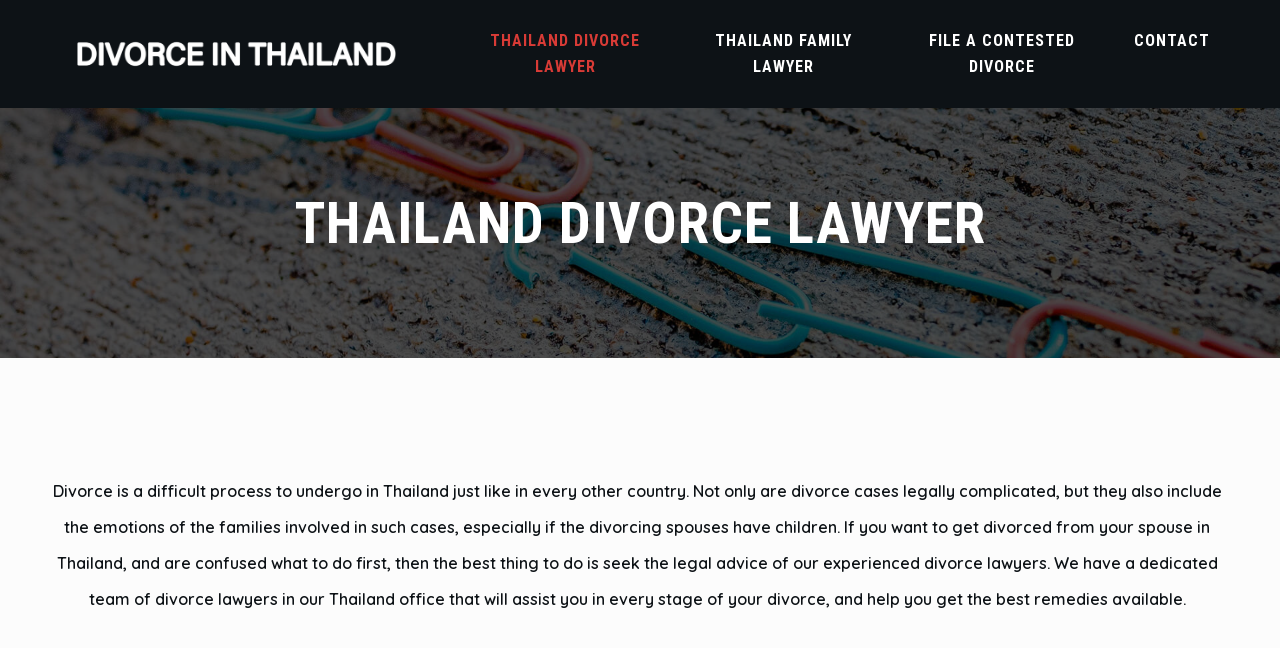

--- FILE ---
content_type: text/html; charset=UTF-8
request_url: https://divorceinthailand.com/thailand-divorce-lawyer/
body_size: 15440
content:
<!DOCTYPE html>
<html class="no-js no-svg " lang="en-US" itemscope itemtype="http://schema.org/WebPage">
<head>
	<meta charset="UTF-8">
	<meta name="viewport" content="width=device-width, initial-scale=1, maximum-scale=1, user-scalable=no">
	<meta name='robots' content='index, follow, max-image-preview:large, max-snippet:-1, max-video-preview:-1' />

	<!-- This site is optimized with the Yoast SEO plugin v23.7 - https://yoast.com/wordpress/plugins/seo/ -->
	<title>Thailand Divorce Lawyer - Divorce in Thailand</title>
	<link rel="canonical" href="https://divorceinthailand.com/thailand-divorce-lawyer/" />
	<meta property="og:locale" content="en_US" />
	<meta property="og:type" content="article" />
	<meta property="og:title" content="Thailand Divorce Lawyer - Divorce in Thailand" />
	<meta property="og:url" content="https://divorceinthailand.com/thailand-divorce-lawyer/" />
	<meta property="og:site_name" content="Divorce in Thailand" />
	<meta property="article:modified_time" content="2021-10-20T13:40:15+00:00" />
	<meta name="twitter:card" content="summary_large_image" />
	<meta name="twitter:label1" content="Est. reading time" />
	<meta name="twitter:data1" content="5 minutes" />
	<script type="application/ld+json" class="yoast-schema-graph">{"@context":"https://schema.org","@graph":[{"@type":"WebPage","@id":"https://divorceinthailand.com/thailand-divorce-lawyer/","url":"https://divorceinthailand.com/thailand-divorce-lawyer/","name":"Thailand Divorce Lawyer - Divorce in Thailand","isPartOf":{"@id":"https://divorceinthailand.com/#website"},"datePublished":"2021-01-19T17:38:53+00:00","dateModified":"2021-10-20T13:40:15+00:00","breadcrumb":{"@id":"https://divorceinthailand.com/thailand-divorce-lawyer/#breadcrumb"},"inLanguage":"en-US","potentialAction":[{"@type":"ReadAction","target":["https://divorceinthailand.com/thailand-divorce-lawyer/"]}]},{"@type":"BreadcrumbList","@id":"https://divorceinthailand.com/thailand-divorce-lawyer/#breadcrumb","itemListElement":[{"@type":"ListItem","position":1,"name":"Home","item":"https://divorceinthailand.com/"},{"@type":"ListItem","position":2,"name":"Thailand Divorce Lawyer"}]},{"@type":"WebSite","@id":"https://divorceinthailand.com/#website","url":"https://divorceinthailand.com/","name":"Divorce in Thailand","description":"","publisher":{"@id":"https://divorceinthailand.com/#organization"},"potentialAction":[{"@type":"SearchAction","target":{"@type":"EntryPoint","urlTemplate":"https://divorceinthailand.com/?s={search_term_string}"},"query-input":{"@type":"PropertyValueSpecification","valueRequired":true,"valueName":"search_term_string"}}],"inLanguage":"en-US"},{"@type":"Organization","@id":"https://divorceinthailand.com/#organization","name":"Divorce in Thailand","url":"https://divorceinthailand.com/","logo":{"@type":"ImageObject","inLanguage":"en-US","@id":"https://divorceinthailand.com/#/schema/logo/image/","url":"https://divorceinthailand.com/wp-content/uploads/2021/09/temp-logo.png","contentUrl":"https://divorceinthailand.com/wp-content/uploads/2021/09/temp-logo.png","width":1684,"height":240,"caption":"Divorce in Thailand"},"image":{"@id":"https://divorceinthailand.com/#/schema/logo/image/"}}]}</script>
	<!-- / Yoast SEO plugin. -->


<link rel='dns-prefetch' href='//fonts.googleapis.com' />
<link rel="alternate" type="application/rss+xml" title="Divorce in Thailand &raquo; Feed" href="https://divorceinthailand.com/feed/" />
<link rel="alternate" type="application/rss+xml" title="Divorce in Thailand &raquo; Comments Feed" href="https://divorceinthailand.com/comments/feed/" />
<link rel="alternate" title="oEmbed (JSON)" type="application/json+oembed" href="https://divorceinthailand.com/wp-json/oembed/1.0/embed?url=https%3A%2F%2Fdivorceinthailand.com%2Fthailand-divorce-lawyer%2F" />
<link rel="alternate" title="oEmbed (XML)" type="text/xml+oembed" href="https://divorceinthailand.com/wp-json/oembed/1.0/embed?url=https%3A%2F%2Fdivorceinthailand.com%2Fthailand-divorce-lawyer%2F&#038;format=xml" />
<style id='wp-img-auto-sizes-contain-inline-css' type='text/css'>
img:is([sizes=auto i],[sizes^="auto," i]){contain-intrinsic-size:3000px 1500px}
/*# sourceURL=wp-img-auto-sizes-contain-inline-css */
</style>
<link rel='stylesheet' id='cosmoswp-google-fonts-css' href='//fonts.googleapis.com/css?family=Quicksand%3A600%7CRoboto+Condensed%3Aregular%2C700%7COpen+Sans%3A300%2C700%2Cregular%7CLora%3A400%7CPrata%3Aregular%7CMontserrat%3A600&#038;ver=6.9' type='text/css' media='all' />
<style id='wp-emoji-styles-inline-css' type='text/css'>

	img.wp-smiley, img.emoji {
		display: inline !important;
		border: none !important;
		box-shadow: none !important;
		height: 1em !important;
		width: 1em !important;
		margin: 0 0.07em !important;
		vertical-align: -0.1em !important;
		background: none !important;
		padding: 0 !important;
	}
/*# sourceURL=wp-emoji-styles-inline-css */
</style>
<style id='wp-block-library-inline-css' type='text/css'>
:root{--wp-block-synced-color:#7a00df;--wp-block-synced-color--rgb:122,0,223;--wp-bound-block-color:var(--wp-block-synced-color);--wp-editor-canvas-background:#ddd;--wp-admin-theme-color:#007cba;--wp-admin-theme-color--rgb:0,124,186;--wp-admin-theme-color-darker-10:#006ba1;--wp-admin-theme-color-darker-10--rgb:0,107,160.5;--wp-admin-theme-color-darker-20:#005a87;--wp-admin-theme-color-darker-20--rgb:0,90,135;--wp-admin-border-width-focus:2px}@media (min-resolution:192dpi){:root{--wp-admin-border-width-focus:1.5px}}.wp-element-button{cursor:pointer}:root .has-very-light-gray-background-color{background-color:#eee}:root .has-very-dark-gray-background-color{background-color:#313131}:root .has-very-light-gray-color{color:#eee}:root .has-very-dark-gray-color{color:#313131}:root .has-vivid-green-cyan-to-vivid-cyan-blue-gradient-background{background:linear-gradient(135deg,#00d084,#0693e3)}:root .has-purple-crush-gradient-background{background:linear-gradient(135deg,#34e2e4,#4721fb 50%,#ab1dfe)}:root .has-hazy-dawn-gradient-background{background:linear-gradient(135deg,#faaca8,#dad0ec)}:root .has-subdued-olive-gradient-background{background:linear-gradient(135deg,#fafae1,#67a671)}:root .has-atomic-cream-gradient-background{background:linear-gradient(135deg,#fdd79a,#004a59)}:root .has-nightshade-gradient-background{background:linear-gradient(135deg,#330968,#31cdcf)}:root .has-midnight-gradient-background{background:linear-gradient(135deg,#020381,#2874fc)}:root{--wp--preset--font-size--normal:16px;--wp--preset--font-size--huge:42px}.has-regular-font-size{font-size:1em}.has-larger-font-size{font-size:2.625em}.has-normal-font-size{font-size:var(--wp--preset--font-size--normal)}.has-huge-font-size{font-size:var(--wp--preset--font-size--huge)}.has-text-align-center{text-align:center}.has-text-align-left{text-align:left}.has-text-align-right{text-align:right}.has-fit-text{white-space:nowrap!important}#end-resizable-editor-section{display:none}.aligncenter{clear:both}.items-justified-left{justify-content:flex-start}.items-justified-center{justify-content:center}.items-justified-right{justify-content:flex-end}.items-justified-space-between{justify-content:space-between}.screen-reader-text{border:0;clip-path:inset(50%);height:1px;margin:-1px;overflow:hidden;padding:0;position:absolute;width:1px;word-wrap:normal!important}.screen-reader-text:focus{background-color:#ddd;clip-path:none;color:#444;display:block;font-size:1em;height:auto;left:5px;line-height:normal;padding:15px 23px 14px;text-decoration:none;top:5px;width:auto;z-index:100000}html :where(.has-border-color){border-style:solid}html :where([style*=border-top-color]){border-top-style:solid}html :where([style*=border-right-color]){border-right-style:solid}html :where([style*=border-bottom-color]){border-bottom-style:solid}html :where([style*=border-left-color]){border-left-style:solid}html :where([style*=border-width]){border-style:solid}html :where([style*=border-top-width]){border-top-style:solid}html :where([style*=border-right-width]){border-right-style:solid}html :where([style*=border-bottom-width]){border-bottom-style:solid}html :where([style*=border-left-width]){border-left-style:solid}html :where(img[class*=wp-image-]){height:auto;max-width:100%}:where(figure){margin:0 0 1em}html :where(.is-position-sticky){--wp-admin--admin-bar--position-offset:var(--wp-admin--admin-bar--height,0px)}@media screen and (max-width:600px){html :where(.is-position-sticky){--wp-admin--admin-bar--position-offset:0px}}

/*# sourceURL=wp-block-library-inline-css */
</style><style id='wp-block-button-inline-css' type='text/css'>
.wp-block-button__link{align-content:center;box-sizing:border-box;cursor:pointer;display:inline-block;height:100%;text-align:center;word-break:break-word}.wp-block-button__link.aligncenter{text-align:center}.wp-block-button__link.alignright{text-align:right}:where(.wp-block-button__link){border-radius:9999px;box-shadow:none;padding:calc(.667em + 2px) calc(1.333em + 2px);text-decoration:none}.wp-block-button[style*=text-decoration] .wp-block-button__link{text-decoration:inherit}.wp-block-buttons>.wp-block-button.has-custom-width{max-width:none}.wp-block-buttons>.wp-block-button.has-custom-width .wp-block-button__link{width:100%}.wp-block-buttons>.wp-block-button.has-custom-font-size .wp-block-button__link{font-size:inherit}.wp-block-buttons>.wp-block-button.wp-block-button__width-25{width:calc(25% - var(--wp--style--block-gap, .5em)*.75)}.wp-block-buttons>.wp-block-button.wp-block-button__width-50{width:calc(50% - var(--wp--style--block-gap, .5em)*.5)}.wp-block-buttons>.wp-block-button.wp-block-button__width-75{width:calc(75% - var(--wp--style--block-gap, .5em)*.25)}.wp-block-buttons>.wp-block-button.wp-block-button__width-100{flex-basis:100%;width:100%}.wp-block-buttons.is-vertical>.wp-block-button.wp-block-button__width-25{width:25%}.wp-block-buttons.is-vertical>.wp-block-button.wp-block-button__width-50{width:50%}.wp-block-buttons.is-vertical>.wp-block-button.wp-block-button__width-75{width:75%}.wp-block-button.is-style-squared,.wp-block-button__link.wp-block-button.is-style-squared{border-radius:0}.wp-block-button.no-border-radius,.wp-block-button__link.no-border-radius{border-radius:0!important}:root :where(.wp-block-button .wp-block-button__link.is-style-outline),:root :where(.wp-block-button.is-style-outline>.wp-block-button__link){border:2px solid;padding:.667em 1.333em}:root :where(.wp-block-button .wp-block-button__link.is-style-outline:not(.has-text-color)),:root :where(.wp-block-button.is-style-outline>.wp-block-button__link:not(.has-text-color)){color:currentColor}:root :where(.wp-block-button .wp-block-button__link.is-style-outline:not(.has-background)),:root :where(.wp-block-button.is-style-outline>.wp-block-button__link:not(.has-background)){background-color:initial;background-image:none}
/*# sourceURL=https://divorceinthailand.com/wp-includes/blocks/button/style.min.css */
</style>
<style id='wp-block-heading-inline-css' type='text/css'>
h1:where(.wp-block-heading).has-background,h2:where(.wp-block-heading).has-background,h3:where(.wp-block-heading).has-background,h4:where(.wp-block-heading).has-background,h5:where(.wp-block-heading).has-background,h6:where(.wp-block-heading).has-background{padding:1.25em 2.375em}h1.has-text-align-left[style*=writing-mode]:where([style*=vertical-lr]),h1.has-text-align-right[style*=writing-mode]:where([style*=vertical-rl]),h2.has-text-align-left[style*=writing-mode]:where([style*=vertical-lr]),h2.has-text-align-right[style*=writing-mode]:where([style*=vertical-rl]),h3.has-text-align-left[style*=writing-mode]:where([style*=vertical-lr]),h3.has-text-align-right[style*=writing-mode]:where([style*=vertical-rl]),h4.has-text-align-left[style*=writing-mode]:where([style*=vertical-lr]),h4.has-text-align-right[style*=writing-mode]:where([style*=vertical-rl]),h5.has-text-align-left[style*=writing-mode]:where([style*=vertical-lr]),h5.has-text-align-right[style*=writing-mode]:where([style*=vertical-rl]),h6.has-text-align-left[style*=writing-mode]:where([style*=vertical-lr]),h6.has-text-align-right[style*=writing-mode]:where([style*=vertical-rl]){rotate:180deg}
/*# sourceURL=https://divorceinthailand.com/wp-includes/blocks/heading/style.min.css */
</style>
<style id='wp-block-list-inline-css' type='text/css'>
ol,ul{box-sizing:border-box}:root :where(.wp-block-list.has-background){padding:1.25em 2.375em}
/*# sourceURL=https://divorceinthailand.com/wp-includes/blocks/list/style.min.css */
</style>
<style id='wp-block-buttons-inline-css' type='text/css'>
.wp-block-buttons{box-sizing:border-box}.wp-block-buttons.is-vertical{flex-direction:column}.wp-block-buttons.is-vertical>.wp-block-button:last-child{margin-bottom:0}.wp-block-buttons>.wp-block-button{display:inline-block;margin:0}.wp-block-buttons.is-content-justification-left{justify-content:flex-start}.wp-block-buttons.is-content-justification-left.is-vertical{align-items:flex-start}.wp-block-buttons.is-content-justification-center{justify-content:center}.wp-block-buttons.is-content-justification-center.is-vertical{align-items:center}.wp-block-buttons.is-content-justification-right{justify-content:flex-end}.wp-block-buttons.is-content-justification-right.is-vertical{align-items:flex-end}.wp-block-buttons.is-content-justification-space-between{justify-content:space-between}.wp-block-buttons.aligncenter{text-align:center}.wp-block-buttons:not(.is-content-justification-space-between,.is-content-justification-right,.is-content-justification-left,.is-content-justification-center) .wp-block-button.aligncenter{margin-left:auto;margin-right:auto;width:100%}.wp-block-buttons[style*=text-decoration] .wp-block-button,.wp-block-buttons[style*=text-decoration] .wp-block-button__link{text-decoration:inherit}.wp-block-buttons.has-custom-font-size .wp-block-button__link{font-size:inherit}.wp-block-buttons .wp-block-button__link{width:100%}.wp-block-button.aligncenter{text-align:center}
/*# sourceURL=https://divorceinthailand.com/wp-includes/blocks/buttons/style.min.css */
</style>
<style id='wp-block-columns-inline-css' type='text/css'>
.wp-block-columns{box-sizing:border-box;display:flex;flex-wrap:wrap!important}@media (min-width:782px){.wp-block-columns{flex-wrap:nowrap!important}}.wp-block-columns{align-items:normal!important}.wp-block-columns.are-vertically-aligned-top{align-items:flex-start}.wp-block-columns.are-vertically-aligned-center{align-items:center}.wp-block-columns.are-vertically-aligned-bottom{align-items:flex-end}@media (max-width:781px){.wp-block-columns:not(.is-not-stacked-on-mobile)>.wp-block-column{flex-basis:100%!important}}@media (min-width:782px){.wp-block-columns:not(.is-not-stacked-on-mobile)>.wp-block-column{flex-basis:0;flex-grow:1}.wp-block-columns:not(.is-not-stacked-on-mobile)>.wp-block-column[style*=flex-basis]{flex-grow:0}}.wp-block-columns.is-not-stacked-on-mobile{flex-wrap:nowrap!important}.wp-block-columns.is-not-stacked-on-mobile>.wp-block-column{flex-basis:0;flex-grow:1}.wp-block-columns.is-not-stacked-on-mobile>.wp-block-column[style*=flex-basis]{flex-grow:0}:where(.wp-block-columns){margin-bottom:1.75em}:where(.wp-block-columns.has-background){padding:1.25em 2.375em}.wp-block-column{flex-grow:1;min-width:0;overflow-wrap:break-word;word-break:break-word}.wp-block-column.is-vertically-aligned-top{align-self:flex-start}.wp-block-column.is-vertically-aligned-center{align-self:center}.wp-block-column.is-vertically-aligned-bottom{align-self:flex-end}.wp-block-column.is-vertically-aligned-stretch{align-self:stretch}.wp-block-column.is-vertically-aligned-bottom,.wp-block-column.is-vertically-aligned-center,.wp-block-column.is-vertically-aligned-top{width:100%}
/*# sourceURL=https://divorceinthailand.com/wp-includes/blocks/columns/style.min.css */
</style>
<style id='wp-block-paragraph-inline-css' type='text/css'>
.is-small-text{font-size:.875em}.is-regular-text{font-size:1em}.is-large-text{font-size:2.25em}.is-larger-text{font-size:3em}.has-drop-cap:not(:focus):first-letter{float:left;font-size:8.4em;font-style:normal;font-weight:100;line-height:.68;margin:.05em .1em 0 0;text-transform:uppercase}body.rtl .has-drop-cap:not(:focus):first-letter{float:none;margin-left:.1em}p.has-drop-cap.has-background{overflow:hidden}:root :where(p.has-background){padding:1.25em 2.375em}:where(p.has-text-color:not(.has-link-color)) a{color:inherit}p.has-text-align-left[style*="writing-mode:vertical-lr"],p.has-text-align-right[style*="writing-mode:vertical-rl"]{rotate:180deg}
/*# sourceURL=https://divorceinthailand.com/wp-includes/blocks/paragraph/style.min.css */
</style>
<style id='wp-block-spacer-inline-css' type='text/css'>
.wp-block-spacer{clear:both}
/*# sourceURL=https://divorceinthailand.com/wp-includes/blocks/spacer/style.min.css */
</style>
<style id='global-styles-inline-css' type='text/css'>
:root{--wp--preset--aspect-ratio--square: 1;--wp--preset--aspect-ratio--4-3: 4/3;--wp--preset--aspect-ratio--3-4: 3/4;--wp--preset--aspect-ratio--3-2: 3/2;--wp--preset--aspect-ratio--2-3: 2/3;--wp--preset--aspect-ratio--16-9: 16/9;--wp--preset--aspect-ratio--9-16: 9/16;--wp--preset--color--black: #000000;--wp--preset--color--cyan-bluish-gray: #abb8c3;--wp--preset--color--white: #ffffff;--wp--preset--color--pale-pink: #f78da7;--wp--preset--color--vivid-red: #cf2e2e;--wp--preset--color--luminous-vivid-orange: #ff6900;--wp--preset--color--luminous-vivid-amber: #fcb900;--wp--preset--color--light-green-cyan: #7bdcb5;--wp--preset--color--vivid-green-cyan: #00d084;--wp--preset--color--pale-cyan-blue: #8ed1fc;--wp--preset--color--vivid-cyan-blue: #0693e3;--wp--preset--color--vivid-purple: #9b51e0;--wp--preset--gradient--vivid-cyan-blue-to-vivid-purple: linear-gradient(135deg,rgb(6,147,227) 0%,rgb(155,81,224) 100%);--wp--preset--gradient--light-green-cyan-to-vivid-green-cyan: linear-gradient(135deg,rgb(122,220,180) 0%,rgb(0,208,130) 100%);--wp--preset--gradient--luminous-vivid-amber-to-luminous-vivid-orange: linear-gradient(135deg,rgb(252,185,0) 0%,rgb(255,105,0) 100%);--wp--preset--gradient--luminous-vivid-orange-to-vivid-red: linear-gradient(135deg,rgb(255,105,0) 0%,rgb(207,46,46) 100%);--wp--preset--gradient--very-light-gray-to-cyan-bluish-gray: linear-gradient(135deg,rgb(238,238,238) 0%,rgb(169,184,195) 100%);--wp--preset--gradient--cool-to-warm-spectrum: linear-gradient(135deg,rgb(74,234,220) 0%,rgb(151,120,209) 20%,rgb(207,42,186) 40%,rgb(238,44,130) 60%,rgb(251,105,98) 80%,rgb(254,248,76) 100%);--wp--preset--gradient--blush-light-purple: linear-gradient(135deg,rgb(255,206,236) 0%,rgb(152,150,240) 100%);--wp--preset--gradient--blush-bordeaux: linear-gradient(135deg,rgb(254,205,165) 0%,rgb(254,45,45) 50%,rgb(107,0,62) 100%);--wp--preset--gradient--luminous-dusk: linear-gradient(135deg,rgb(255,203,112) 0%,rgb(199,81,192) 50%,rgb(65,88,208) 100%);--wp--preset--gradient--pale-ocean: linear-gradient(135deg,rgb(255,245,203) 0%,rgb(182,227,212) 50%,rgb(51,167,181) 100%);--wp--preset--gradient--electric-grass: linear-gradient(135deg,rgb(202,248,128) 0%,rgb(113,206,126) 100%);--wp--preset--gradient--midnight: linear-gradient(135deg,rgb(2,3,129) 0%,rgb(40,116,252) 100%);--wp--preset--font-size--small: 16px;--wp--preset--font-size--medium: 20px;--wp--preset--font-size--large: 28px;--wp--preset--font-size--x-large: 42px;--wp--preset--font-size--normal: 24px;--wp--preset--font-size--huge: 32px;--wp--preset--spacing--20: 0.44rem;--wp--preset--spacing--30: 0.67rem;--wp--preset--spacing--40: 1rem;--wp--preset--spacing--50: 1.5rem;--wp--preset--spacing--60: 2.25rem;--wp--preset--spacing--70: 3.38rem;--wp--preset--spacing--80: 5.06rem;--wp--preset--shadow--natural: 6px 6px 9px rgba(0, 0, 0, 0.2);--wp--preset--shadow--deep: 12px 12px 50px rgba(0, 0, 0, 0.4);--wp--preset--shadow--sharp: 6px 6px 0px rgba(0, 0, 0, 0.2);--wp--preset--shadow--outlined: 6px 6px 0px -3px rgb(255, 255, 255), 6px 6px rgb(0, 0, 0);--wp--preset--shadow--crisp: 6px 6px 0px rgb(0, 0, 0);}:where(.is-layout-flex){gap: 0.5em;}:where(.is-layout-grid){gap: 0.5em;}body .is-layout-flex{display: flex;}.is-layout-flex{flex-wrap: wrap;align-items: center;}.is-layout-flex > :is(*, div){margin: 0;}body .is-layout-grid{display: grid;}.is-layout-grid > :is(*, div){margin: 0;}:where(.wp-block-columns.is-layout-flex){gap: 2em;}:where(.wp-block-columns.is-layout-grid){gap: 2em;}:where(.wp-block-post-template.is-layout-flex){gap: 1.25em;}:where(.wp-block-post-template.is-layout-grid){gap: 1.25em;}.has-black-color{color: var(--wp--preset--color--black) !important;}.has-cyan-bluish-gray-color{color: var(--wp--preset--color--cyan-bluish-gray) !important;}.has-white-color{color: var(--wp--preset--color--white) !important;}.has-pale-pink-color{color: var(--wp--preset--color--pale-pink) !important;}.has-vivid-red-color{color: var(--wp--preset--color--vivid-red) !important;}.has-luminous-vivid-orange-color{color: var(--wp--preset--color--luminous-vivid-orange) !important;}.has-luminous-vivid-amber-color{color: var(--wp--preset--color--luminous-vivid-amber) !important;}.has-light-green-cyan-color{color: var(--wp--preset--color--light-green-cyan) !important;}.has-vivid-green-cyan-color{color: var(--wp--preset--color--vivid-green-cyan) !important;}.has-pale-cyan-blue-color{color: var(--wp--preset--color--pale-cyan-blue) !important;}.has-vivid-cyan-blue-color{color: var(--wp--preset--color--vivid-cyan-blue) !important;}.has-vivid-purple-color{color: var(--wp--preset--color--vivid-purple) !important;}.has-black-background-color{background-color: var(--wp--preset--color--black) !important;}.has-cyan-bluish-gray-background-color{background-color: var(--wp--preset--color--cyan-bluish-gray) !important;}.has-white-background-color{background-color: var(--wp--preset--color--white) !important;}.has-pale-pink-background-color{background-color: var(--wp--preset--color--pale-pink) !important;}.has-vivid-red-background-color{background-color: var(--wp--preset--color--vivid-red) !important;}.has-luminous-vivid-orange-background-color{background-color: var(--wp--preset--color--luminous-vivid-orange) !important;}.has-luminous-vivid-amber-background-color{background-color: var(--wp--preset--color--luminous-vivid-amber) !important;}.has-light-green-cyan-background-color{background-color: var(--wp--preset--color--light-green-cyan) !important;}.has-vivid-green-cyan-background-color{background-color: var(--wp--preset--color--vivid-green-cyan) !important;}.has-pale-cyan-blue-background-color{background-color: var(--wp--preset--color--pale-cyan-blue) !important;}.has-vivid-cyan-blue-background-color{background-color: var(--wp--preset--color--vivid-cyan-blue) !important;}.has-vivid-purple-background-color{background-color: var(--wp--preset--color--vivid-purple) !important;}.has-black-border-color{border-color: var(--wp--preset--color--black) !important;}.has-cyan-bluish-gray-border-color{border-color: var(--wp--preset--color--cyan-bluish-gray) !important;}.has-white-border-color{border-color: var(--wp--preset--color--white) !important;}.has-pale-pink-border-color{border-color: var(--wp--preset--color--pale-pink) !important;}.has-vivid-red-border-color{border-color: var(--wp--preset--color--vivid-red) !important;}.has-luminous-vivid-orange-border-color{border-color: var(--wp--preset--color--luminous-vivid-orange) !important;}.has-luminous-vivid-amber-border-color{border-color: var(--wp--preset--color--luminous-vivid-amber) !important;}.has-light-green-cyan-border-color{border-color: var(--wp--preset--color--light-green-cyan) !important;}.has-vivid-green-cyan-border-color{border-color: var(--wp--preset--color--vivid-green-cyan) !important;}.has-pale-cyan-blue-border-color{border-color: var(--wp--preset--color--pale-cyan-blue) !important;}.has-vivid-cyan-blue-border-color{border-color: var(--wp--preset--color--vivid-cyan-blue) !important;}.has-vivid-purple-border-color{border-color: var(--wp--preset--color--vivid-purple) !important;}.has-vivid-cyan-blue-to-vivid-purple-gradient-background{background: var(--wp--preset--gradient--vivid-cyan-blue-to-vivid-purple) !important;}.has-light-green-cyan-to-vivid-green-cyan-gradient-background{background: var(--wp--preset--gradient--light-green-cyan-to-vivid-green-cyan) !important;}.has-luminous-vivid-amber-to-luminous-vivid-orange-gradient-background{background: var(--wp--preset--gradient--luminous-vivid-amber-to-luminous-vivid-orange) !important;}.has-luminous-vivid-orange-to-vivid-red-gradient-background{background: var(--wp--preset--gradient--luminous-vivid-orange-to-vivid-red) !important;}.has-very-light-gray-to-cyan-bluish-gray-gradient-background{background: var(--wp--preset--gradient--very-light-gray-to-cyan-bluish-gray) !important;}.has-cool-to-warm-spectrum-gradient-background{background: var(--wp--preset--gradient--cool-to-warm-spectrum) !important;}.has-blush-light-purple-gradient-background{background: var(--wp--preset--gradient--blush-light-purple) !important;}.has-blush-bordeaux-gradient-background{background: var(--wp--preset--gradient--blush-bordeaux) !important;}.has-luminous-dusk-gradient-background{background: var(--wp--preset--gradient--luminous-dusk) !important;}.has-pale-ocean-gradient-background{background: var(--wp--preset--gradient--pale-ocean) !important;}.has-electric-grass-gradient-background{background: var(--wp--preset--gradient--electric-grass) !important;}.has-midnight-gradient-background{background: var(--wp--preset--gradient--midnight) !important;}.has-small-font-size{font-size: var(--wp--preset--font-size--small) !important;}.has-medium-font-size{font-size: var(--wp--preset--font-size--medium) !important;}.has-large-font-size{font-size: var(--wp--preset--font-size--large) !important;}.has-x-large-font-size{font-size: var(--wp--preset--font-size--x-large) !important;}
:where(.wp-block-columns.is-layout-flex){gap: 2em;}:where(.wp-block-columns.is-layout-grid){gap: 2em;}
/*# sourceURL=global-styles-inline-css */
</style>
<style id='core-block-supports-inline-css' type='text/css'>
.wp-container-core-columns-is-layout-9d6595d7{flex-wrap:nowrap;}
/*# sourceURL=core-block-supports-inline-css */
</style>

<style id='classic-theme-styles-inline-css' type='text/css'>
/*! This file is auto-generated */
.wp-block-button__link{color:#fff;background-color:#32373c;border-radius:9999px;box-shadow:none;text-decoration:none;padding:calc(.667em + 2px) calc(1.333em + 2px);font-size:1.125em}.wp-block-file__button{background:#32373c;color:#fff;text-decoration:none}
/*# sourceURL=/wp-includes/css/classic-themes.min.css */
</style>
<link rel='stylesheet' id='fontawesome-css' href='https://divorceinthailand.com/wp-content/plugins/gutentor/assets/library/fontawesome/css/all.min.css?ver=5.12.0' type='text/css' media='all' />
<link rel='stylesheet' id='wpness-grid-css' href='https://divorceinthailand.com/wp-content/plugins/gutentor/assets/library/wpness-grid/wpness-grid.css?ver=1.0.0' type='text/css' media='all' />
<link rel='stylesheet' id='animate-css' href='https://divorceinthailand.com/wp-content/plugins/gutentor/assets/library/animatecss/animate.min.css?ver=3.7.2' type='text/css' media='all' />
<link rel='stylesheet' id='contact-form-7-css' href='https://divorceinthailand.com/wp-content/plugins/contact-form-7/includes/css/styles.css?ver=5.9.8' type='text/css' media='all' />
<link rel='stylesheet' id='wpa-css-css' href='https://divorceinthailand.com/wp-content/plugins/honeypot/includes/css/wpa.css?ver=2.2.03' type='text/css' media='all' />
<link rel='stylesheet' id='cosmoswp-style-css' href='https://divorceinthailand.com/wp-content/themes/cosmoswp/style.min.css?ver=1.3.8' type='text/css' media='all' />
<link rel='stylesheet' id='cosmoswp-dynamic-css' href='https://divorceinthailand.com/wp-content/uploads/cosmoswp/dynamic-style.css' type='text/css' media='all' />
<script type="text/javascript" src="https://divorceinthailand.com/wp-includes/js/jquery/jquery.min.js?ver=3.7.1" id="jquery-core-js"></script>
<script type="text/javascript" src="https://divorceinthailand.com/wp-includes/js/jquery/jquery-migrate.min.js?ver=3.4.1" id="jquery-migrate-js"></script>
<link rel="https://api.w.org/" href="https://divorceinthailand.com/wp-json/" /><link rel="alternate" title="JSON" type="application/json" href="https://divorceinthailand.com/wp-json/wp/v2/pages/99" /><link rel="EditURI" type="application/rsd+xml" title="RSD" href="https://divorceinthailand.com/xmlrpc.php?rsd" />
<meta name="generator" content="WordPress 6.9" />
<link rel='shortlink' href='https://divorceinthailand.com/?p=99' />
<style type="text/css">.recentcomments a{display:inline !important;padding:0 !important;margin:0 !important;}</style><!-- Gutentor Dynamic CSS -->
<style type="text/css" id='gutentor-dynamic-css'>
.section-gm3d595a6{background-image:url(https://divorceinthailand.com/wp-content/uploads/2021/01/anthony-tran-iRbHr8jpmGw-unsplash.jpg );background-size:cover;background-position:center;background-attachment:fixed}.section-gm0fbb8b1{background-image:url(https://divorceinthailand.com/wp-content/uploads/2021/01/ty-welch-XcbeJ4LXFIA-unsplash.jpg );background-size:cover;background-position:center;background-attachment:fixed}
</style>		<style type="text/css" id="wp-custom-css">
			h1, h2, h3, h4, h5, h6 {
    font-weight: 700;
    letter-spacing: 1px;
}

section.gutentor-container-cover > div, .cwp-main-header > div, .cwp-main-footer > div {
    max-width: 1500px !important;
}

section.gutentor-container-cover > div {
    padding: 100px 50px;
}

.cwp-main-header > div, .cwp-main-footer > div {
	padding-left: 50px;
	padding-right: 50px;
}

section.gutentor-container-cover.header-slider .grid-container {
    max-width: 100% !important;
    padding: 0 !important;
}

.entry-content h1, .entry-content h2, .entry-content h3, .entry-content h4, .entry-content h5, .entry-content h6 {
    margin-top: 0;
}

/* .goldbg {
    background: #F7F6C5;
} */

.coloredbg {
	background: #482525;
}

.coloredbg * {
	color: #fff;
}

.graybg {
    background: #f5f5f5;
}

.cwp-page.cwp-content-wrapper {
    padding-bottom: 0;
}

.coloredboxes .wp-block-column {
    background: #D83B36;
    padding: 30px 20px 20px;
}

.cosmoswp-btn, #cwp-main-wrap .comments-area .submit, #cwp-main-wrap form:not(.search-form) input[type="submit"]:not(.gutentor-button) {
    border-radius: 30px;
    padding: 12px 20px;
}

a.wp-block-button__link, input.wpcf7-submit {
    color: #fff;
    background: #D83B36 !important;
    border:none !important;
    font-family: Roboto Condensed;
    font-weight: 700;
    font-style: normal;
    text-decoration: none;
    text-transform: uppercase;
    font-size: 20px !important;
	line-height: 26px;
    letter-spacing: 1px;
    padding: 15px 30px !important;
    border-radius: 30px;
}

a.wp-block-button__link:hover, input.wpcf7-submit:hover {
    transform: scale(1.1);
}

.goldbg a.wp-block-button__link {
    background: #0d1216;
    border-color: #0d1216;
}

.cwp-primary-menu li.active >a, .cwp-primary-menu li.current-menu-item >a {
    border-radius: 30px;
}

footer input.wpcf7-submit {
    width: 100%;
    margin-top: 20px;
}

.gutentor-image-thumb img {
    width: 100% !important;
}

.home .entry-content {
    margin: 0;
}

.home div#cwp-page-header-wrap {
    display: none;
}

.header-slider img {
    height: 600px;
    object-fit: cover;
    object-position: center;
}

.colored-boxes .wp-block-column {
    background: #d83b36;
    padding: 50px;
		box-shadow: 0 3px 10px rgb(0 0 0 / 0.2);
		border-radius: 10px;
		transition: all 0.5s ease;
}

.colored-boxes .wp-block-column:hover {
    background: #482525;
    transform: scale(1.05);
}

.formbox {
    background: #D83B36 ;
    padding: 50px;
    margin-top: -200px !important;
    z-index: 1;
		height: 100%;
		box-shadow: 0 3px 10px rgb(0 0 0 / 0.2);
		border-radius: 10px;
}

.coloredbg a.wp-block-button__link, .coloredbg input.wpcf7-submit {
    background: #D83B36 !important;
}

.formbox input.wpcf7-submit {
    background: #482525 !important;
}

.formbox input.wpcf7-submit {
    width: 100%;
}

.formbox *, .colored-boxes .wp-block-column * {
    color: #fff;
}

.formbox input:not(.wpcf7-submit), .formbox textarea {
    border: none !important;
    border-radius: 5px;
	font-size: 16px !important;
	color: #0d1216 !important;
}

.formbox input:not(.wpcf7-submit) {
    height: 50px;
}

.formbox textarea {
    height: 100px;
}

.formbox form br {
    display: none;
}

.formbox form label {
    margin-bottom: 15px;
}

.formbox h2 {
    margin-top: 0 !important;
}

/* span.wpcf7-spinner {
    display: none;
} */

.coloredbg a.wp-block-button__link {
    background: #0d1216;
}

.cwp-main-header {
    padding: 0;
}

.site-title, .cwp-logo {
/*     background: #0099ff; */
    padding: 30px 20px;
    margin: 0 !important;
}

.cwp-main-footer .widget-title {
		font-family: Roboto Condensed;
		font-weight: 700;
		text-transform: uppercase;
}

/* .cwp-main-footer .widget:not(.widget_gutentor_wp_block_widget) a:hover {
	color: #0099ff;
} */

.formsubmit-btn {
    text-align: center;
}

.formsubmit-btn input {
    padding: 15px 50px !important;
}

.cwp-logo .custom-logo-link {
    max-width: 100%;
    display: block !important;
}

.cwp-logo img {
    filter: brightness(1) invert(1);
}

.cwp-primary-menu li a {
	text-align: center;
}

.with-overlay, .with-overlay > div {
    position: relative;
}

.with-overlay > div * {
    color: #fff;
}

.with-overlay::before {
    content: '';
    background: #482525;
    width: 55%;
    height: 100%;
    position: absolute;
    top: 0;
    opacity: 0.9;
}

.with-overlay.right::before {
		right: 0;
}

.with-overlay.left::before {
		left: 0;
}

.with-overlay::after {
    content: '';
    width: 0;
    height: 0;
    border-top: 30px solid transparent;
    border-bottom: 30px solid transparent;
    position: absolute;
    top: 45%;
    opacity: 0.9;
}

.with-overlay.right::after {
		right: 55%;
		border-right: 40px solid #482525;
}

.with-overlay.left::after {
		left: 55%;
		border-left: 40px solid #482525;
}

.number-list {
    counter-reset: li;
    list-style-type: none;
}

.number-list > li:nth-child(-n+9)::before {
    content: "0" counter(li);
}

.number-list li::before {
    content: counter(li);
    counter-increment: li;
    font-size: 24px;
    line-height: 32px;
    color: #D83B36;
    flex: none;
    margin-right: 40px;
}

.number-list li {
    display: flex;
    margin-bottom: 20px;
    line-height: 25px;
}

.bullet-list {
    list-style-type: none;
    margin-left: 50px;
}

.bullet-list li::before {
    content: "\2022";
    color: #D83B36;
    font-size: 29px;
    font-weight: bold;
    display: inline-block;
    width: 1em;
    margin-left: -1em;
    vertical-align: middle;
}



/* media queries */
@media only screen and (max-width: 991px){
	.wp-block-columns {flex-wrap: wrap !important;}
	.wp-block-column:not(:only-child) {flex: 0 0 100% !important;}
	.wp-block-column {margin: 20px auto;}
	.wp-block-column:nth-child(2n) {margin-left: 0;}
	.with-formbox .wp-block-column:first-child, section.reverse .wp-block-column:first-child {order: 2;}
	.with-overlay::before {width: 100%;}
	.with-overlay::after {display: none;}
	.with-overlay {text-align: center;}
}

@media only screen and (max-width: 767px){
	.grid-container {max-width: 100% !important;padding: 0;}
	.cwp-footer-sidebar * {text-align: center;}
}

@media only screen and (max-width: 600px){
	.header-slider img {height: 400px;}
}

@media only screen and (max-width: 480px){
	.cwp-main-header > div, .cwp-main-footer > div {padding-left: 20px;padding-right: 20px;}
	section.gutentor-container-cover > div {padding: 100px 20px;}
}		</style>
		<link rel='stylesheet' id='wp-components-css' href='https://divorceinthailand.com/wp-includes/css/dist/components/style.min.css?ver=6.9' type='text/css' media='all' />
<link rel='stylesheet' id='wp-preferences-css' href='https://divorceinthailand.com/wp-includes/css/dist/preferences/style.min.css?ver=6.9' type='text/css' media='all' />
<link rel='stylesheet' id='wp-block-editor-css' href='https://divorceinthailand.com/wp-includes/css/dist/block-editor/style.min.css?ver=6.9' type='text/css' media='all' />
<link rel='stylesheet' id='wp-reusable-blocks-css' href='https://divorceinthailand.com/wp-includes/css/dist/reusable-blocks/style.min.css?ver=6.9' type='text/css' media='all' />
<link rel='stylesheet' id='wp-patterns-css' href='https://divorceinthailand.com/wp-includes/css/dist/patterns/style.min.css?ver=6.9' type='text/css' media='all' />
<link rel='stylesheet' id='wp-editor-css' href='https://divorceinthailand.com/wp-includes/css/dist/editor/style.min.css?ver=6.9' type='text/css' media='all' />
<link rel='stylesheet' id='gutentor-css' href='https://divorceinthailand.com/wp-content/plugins/gutentor/dist/blocks.style.build.css?ver=3.3.8' type='text/css' media='all' />
</head>

<body data-rsssl=1 class="wp-singular page-template-default page page-id-99 wp-custom-logo wp-embed-responsive wp-theme-cosmoswp gutentor-active cwp-main-content-only cwp-full-width-body cwp-content-default cwp-has-banner">

<div id="cwp-offcanvas-body-wrapper" class="cwp-offcanvas-body-wrapper ">
	<a class="skip-link screen-reader-text" href="#cwp-main">Skip to content</a>

	<div class="cwp-menu-wrapper">
							<div id="cwp-header-menu-sidebar" class="cwp-header-menu-sidebar  cwp-left-menu-push cwp-flex-align-right">
					<div class="cwp-close-btn-box">
						<a class="cwp-close-btn" href="#"><i class="fas fa-times"></i></a>
					</div>
					<!-- Start of .navigation -->
<div class="cwp-primary-menu-wrapper navigation cwp-flex-align-right cwp-submenu-onhover">
	<ul id="menu-primary-menu" class="cwp-primary-menu"><li id="menu-item-130" class="menu-item menu-item-type-post_type menu-item-object-page current-menu-item page_item page-item-99 current_page_item menu-item-130"><a href="https://divorceinthailand.com/thailand-divorce-lawyer/" aria-current="page">Thailand Divorce Lawyer</a></li>
<li id="menu-item-165" class="menu-item menu-item-type-post_type menu-item-object-page menu-item-165"><a href="https://divorceinthailand.com/thailand-family-lawyer/">Thailand Family Lawyer</a></li>
<li id="menu-item-376" class="menu-item menu-item-type-post_type menu-item-object-page menu-item-376"><a href="https://divorceinthailand.com/how-to-file-a-contested-divorce-in-thailand/">File a Contested Divorce</a></li>
<li id="menu-item-131" class="menu-item menu-item-type-post_type menu-item-object-page menu-item-131"><a href="https://divorceinthailand.com/contact/">Contact</a></li>
</ul></div>
<!-- End of .navigation -->
					<div class="screen-reader-text">
						<a class="cwp-hms-last-focus" href="#"><i class="fas fa-times"></i></a>
					</div>
				</div>
						<div id="cwp-main-wrap" 
		class=""		>
							<header id="cwp-header-wrap" class="cwp-dynamic-header cwp-horizontal-header">
								<div class="cwp-desktop-header cwp-hide-on-mobile">
									<div class="cwp-main-header ">
						<div class="grid-container"><div class="grid-row"><div class="cwp-grid-column grid-4"><!-- Start of .logo -->
<div class="cwp-logo  cwp-text-left-mobile ">

	<a href="https://divorceinthailand.com/" class="custom-logo-link" rel="home"><img width="1684" height="240" src="https://divorceinthailand.com/wp-content/uploads/2021/09/temp-logo.png" class="custom-logo" alt="Divorce in Thailand" decoding="async" fetchpriority="high" srcset="https://divorceinthailand.com/wp-content/uploads/2021/09/temp-logo.png 1684w, https://divorceinthailand.com/wp-content/uploads/2021/09/temp-logo-300x43.png 300w, https://divorceinthailand.com/wp-content/uploads/2021/09/temp-logo-1024x146.png 1024w, https://divorceinthailand.com/wp-content/uploads/2021/09/temp-logo-768x109.png 768w, https://divorceinthailand.com/wp-content/uploads/2021/09/temp-logo-1536x219.png 1536w" sizes="(max-width: 1684px) 100vw, 1684px" /></a><span></span></div>
<!-- End of .logo -->
</div><div class="cwp-grid-column grid-8"><!-- Start of .navigation -->
<div class="cwp-primary-menu-wrapper navigation cwp-flex-align-right cwp-submenu-onhover">
	<ul id="menu-primary-menu-1" class="cwp-primary-menu"><li class="menu-item menu-item-type-post_type menu-item-object-page current-menu-item page_item page-item-99 current_page_item menu-item-130"><a href="https://divorceinthailand.com/thailand-divorce-lawyer/" aria-current="page">Thailand Divorce Lawyer</a></li>
<li class="menu-item menu-item-type-post_type menu-item-object-page menu-item-165"><a href="https://divorceinthailand.com/thailand-family-lawyer/">Thailand Family Lawyer</a></li>
<li class="menu-item menu-item-type-post_type menu-item-object-page menu-item-376"><a href="https://divorceinthailand.com/how-to-file-a-contested-divorce-in-thailand/">File a Contested Divorce</a></li>
<li class="menu-item menu-item-type-post_type menu-item-object-page menu-item-131"><a href="https://divorceinthailand.com/contact/">Contact</a></li>
</ul></div>
<!-- End of .navigation -->
</div></div></div>					</div>
								</div>
						<div class="cwp-mobile-header cwp-hide-on-desktop">
									<div class="cwp-main-header">
						<div class="grid-container"><div class="grid-row"><div class="cwp-grid-column grid-10"><!-- Start of .logo -->
<div class="cwp-logo  cwp-text-left-mobile ">

	<a href="https://divorceinthailand.com/" class="custom-logo-link" rel="home"><img width="1684" height="240" src="https://divorceinthailand.com/wp-content/uploads/2021/09/temp-logo.png" class="custom-logo" alt="Divorce in Thailand" decoding="async" srcset="https://divorceinthailand.com/wp-content/uploads/2021/09/temp-logo.png 1684w, https://divorceinthailand.com/wp-content/uploads/2021/09/temp-logo-300x43.png 300w, https://divorceinthailand.com/wp-content/uploads/2021/09/temp-logo-1024x146.png 1024w, https://divorceinthailand.com/wp-content/uploads/2021/09/temp-logo-768x109.png 768w, https://divorceinthailand.com/wp-content/uploads/2021/09/temp-logo-1536x219.png 1536w" sizes="(max-width: 1684px) 100vw, 1684px" /></a><span></span></div>
<!-- End of .logo -->
</div><div class="cwp-grid-column grid-2"><!-- Start of .menu-push-btn -->
<span class="cwp-menu-icon-btn cwp-toggle-btn  cwp-flex-align-right">
	<a class="cwp-toggle-btn-text" href="#" id="cwp-menu-icon-btn-text"><i class="fas fa-bars"></i></a>
</span>
<!-- Start of .menu-push-btn -->
</div></div></div>					</div>
								</div>
							</header>
							<main id="cwp-main" class="cwp-body-main-wrap "  >
				<div id='cwp-page-header-wrap'><div id="cwp-banner-wrap" class="cwp-banner  cwp-text-center cwp-content-position-center cwp-enable-overlay" style=background-image:url(&quot;https://divorceinthailand.com/wp-content/uploads/2021/01/jackson-simmer-Vqg809B-SrE-unsplash.jpg&quot;);	 >
		<div class="has-bg-image">
		<div class="grid-container">
							<div class="entry-header">
					<h1 class="page-title">Thailand Divorce Lawyer</h1>				</div>
						</div>
	</div>
</div>
</div>			<!-- Start of .blog-content-->
			<div class="cwp-page cwp-content-wrapper cwp-ful-ct " id="cwp-blog-main-content-wrapper">
				<div class="grid-container"><div class="grid-row"><div class="cwp-grid-column cwp-ms-content-grid-column grid-md-12"><div class="cosmoswp-dynamic-page-content">
	<article id="post-99" class="no-image post-99 page type-page status-publish hentry">
					<div class="entry-content clearfix">
					
<section id="gm32ff7af" class="wp-block-gutentor-m3 alignfull section-gm32ff7af gutentor-module gutentor-container-cover"><div class="grid-container">
<p class="has-text-align-center">Divorce is a difficult process to undergo in Thailand just like in every other country. Not only are divorce cases legally complicated, but they also include the emotions of the families involved in such cases, especially if the divorcing spouses have children. If you want to get divorced from your spouse in Thailand, and are confused what to do first, then the best thing to do is seek the legal advice of our experienced divorce lawyers. We have a dedicated team of divorce lawyers in our Thailand office that will assist you in every stage of your divorce, and help you get the best remedies available.</p>
</div></section>



<section id="gm3d595a6" class="wp-block-gutentor-m3 alignfull section-gm3d595a6 gutentor-module gutentor-container-cover has-image-bg has-custom-bg with-overlay left"><div class="grid-container">
<div class="wp-block-columns is-layout-flex wp-container-core-columns-is-layout-9d6595d7 wp-block-columns-is-layout-flex">
<div class="wp-block-column is-vertically-aligned-center is-layout-flow wp-block-column-is-layout-flow">
<h3 class="wp-block-heading"><strong>How to initiate divorce in Thailand?</strong></h3>



<p>Divorce, also known as the dissolution of marriage is the formal way to terminate a marriage in Thailand. The first thing that you need to know to initiate a divorce in Thailand is whether you and your divorcing partner are getting divorced on mutual terms or not. Once you both have decided these things, then you can move forward with the procedure that suits your situation the best.</p>
</div>



<div class="wp-block-column is-vertically-aligned-center is-layout-flow wp-block-column-is-layout-flow"></div>
</div>
</div></section>



<section id="gm7cdfba6" class="wp-block-gutentor-m3 alignfull section-gm7cdfba6 gutentor-module gutentor-container-cover"><div class="grid-container">
<h3 class="has-text-align-center wp-block-heading"><strong>Different types of divorce in Thailand</strong></h3>



<p>In order to initiate a divorce in Thailand, the most important thing that you need to know about is the different types of divorce that are valid in Thailand.</p>



<ol class="number-list wp-block-list"><li>Administrative divorce</li><li>Court divorce</li><li>Sharia law divorce</li><li>Divorces that take place abroad through Thailand embassies&nbsp;</li></ol>



<p>If both you and your spouse live in Thailand, and your marriage was registered here, then you can file for an administrative divorce in case both of you consent to the divorce. Furthermore, if only one of the spouses resides in Thailand, then the best option available for you is a court divorce in which your divorce case will be depending on certain lawful grounds for divorce. A court divorce is also known as a “contested divorce”. Only an experienced divorce lawyer in Thailand can help you in identifying the best option and grounds for your divorce.</p>
</div></section>



<section id="gm7e9c2e8" class="wp-block-gutentor-m3 alignfull section-gm7e9c2e8 gutentor-module gutentor-container-cover graybg"><div class="grid-container">
<h3 class="has-text-align-center wp-block-heading"><strong>Grounds for divorce in Thailand</strong></h3>



<p>Grounds for divorce are known as the reasons why one of the spouses wants to terminate the marriage with the other spouse. There are twelve valid grounds under Thailand law, and the following are some of them:</p>



<ol class="number-list wp-block-list"><li>If one of the spouses commits adultery or has regular sexual intercourse with another person or deems someone else as their husband or wife.</li><li>If one of the spouses is guilty of committing a crime that caused physical or psychological harm to another.</li><li>If one of the spouses caused serious harm to the body or mind of the other spouse or to his or her parents.</li><li>If one of the spouses has deserted the other spouse for more than one year.</li><li>If one of the spouses fails to provide proper maintenance to the other.&nbsp;</li><li>If one of the spouses is diagnosed with incurable insanity for more than three years.</li><li>If one of the spouses left the marital house for a period of more than three years.</li><li>If one of the spouses fails to behave in a good manner with others.</li><li>If one of the spouses has a physical disability which restricts him or her to cohabit with the other spouse in a normal matter.&nbsp;</li><li>If one of the spouses has been suffering from a dangerous disease that can be transferred to the other easily and is likely to cause harm to the other.</li></ol>
</div></section>



<section id="gmd7a3e78" class="wp-block-gutentor-m3 alignfull section-gmd7a3e78 gutentor-module gutentor-container-cover"><div class="grid-container">
<h3 class="has-text-align-center wp-block-heading"><strong>Claims in a Divorce Case</strong></h3>



<p class="has-text-align-center">If you have a contested divorce case, and you want to pursue court divorce, then you need to finalize your claims in divorce along with the grounds on which you are going to file your case. The following are some important claims that you should definitely consider when filing for divorce in a Thailand court:</p>



<div style="height:30px" aria-hidden="true" class="wp-block-spacer"></div>



<section id="gm2161fc1" class="wp-block-gutentor-m3 alignfull section-gm2161fc1 gutentor-module gutentor-container-cover colored-boxes"><div class="grid-container">
<div class="wp-block-columns is-layout-flex wp-container-core-columns-is-layout-9d6595d7 wp-block-columns-is-layout-flex">
<div class="wp-block-column is-layout-flow wp-block-column-is-layout-flow">
<h4 class="has-text-align-center wp-block-heading"><strong>Child Custody</strong></h4>



<p class="has-text-align-center">When it comes to divorce, child custody is the most disputed factor. Both the divorcing spouses try to get the full and sole custody of the child, while the other would get the visiting rights of the child/children. So, if you want to terminate the other party’s right to child custody and want to get the full custody of your child then reach out to our divorce lawyers in Thailand.</p>
</div>



<div class="wp-block-column is-layout-flow wp-block-column-is-layout-flow">
<h4 class="has-text-align-center wp-block-heading"><strong>Child Support</strong></h4>



<p class="has-text-align-center">Even though the spouses are terminating their marriage by getting divorced, but it does not mean that their relationship with children would also end. Both the mother and father of the child would still be responsible for the upbringing and support of the child equally. So, if your divorcing spouse is declining to offer child support, then you can file a claim in the court regarding this along with your divorce case.</p>
</div>
</div>



<div class="wp-block-columns is-layout-flex wp-container-core-columns-is-layout-9d6595d7 wp-block-columns-is-layout-flex">
<div class="wp-block-column is-layout-flow wp-block-column-is-layout-flow">
<h4 class="has-text-align-center wp-block-heading"><strong>Common Property</strong></h4>



<p class="has-text-align-center">Another point of dispute that arises between divorcing spouses is the separation of assets and properties. Under the law of Thailand, all the assets that are received by a couple during the period of their marriage is known as common property, and it will be divided among the spouses equally irrespective of who received it during the marriage.</p>
</div>



<div class="wp-block-column is-layout-flow wp-block-column-is-layout-flow">
<h4 class="has-text-align-center wp-block-heading"><strong>Compensation Against Adultery</strong></h4>



<p class="has-text-align-center">A lot of times, adultery is the ground for a divorce. If your spouse committed adultery, then you can sue your husband or wife for adultery and claim for compensation. The amount you receive for compensation depends on your damages.</p>
</div>
</div>
</div></section>
</div></section>



<section id="gm0fbb8b1" class="wp-block-gutentor-m3 alignfull section-gm0fbb8b1 gutentor-module gutentor-container-cover has-image-bg has-custom-bg with-overlay right"><div class="grid-container">
<div class="wp-block-columns is-layout-flex wp-container-core-columns-is-layout-9d6595d7 wp-block-columns-is-layout-flex">
<div class="wp-block-column is-vertically-aligned-center is-layout-flow wp-block-column-is-layout-flow"></div>



<div class="wp-block-column is-vertically-aligned-center is-layout-flow wp-block-column-is-layout-flow">
<h3 class="wp-block-heading"><strong>Prenuptial Agreement in Thailand</strong></h3>



<p>A lot of our clients ask us about prenuptial agreements and whether they are allowed in Thailand or not. It is important to note that prenuptial agreements are allowed in Thailand only if they are in conformity with the procedural and substantive laws of Thailand. Therefore, a prenuptial agreement that is properly executed will be considered a valid legal document in Thailand.</p>
</div>
</div>
</div></section>



<section id="gm60a0e3f" class="wp-block-gutentor-m3 alignfull section-gm60a0e3f gutentor-module gutentor-container-cover coloredbg"><div class="grid-container">
<div class="wp-block-columns is-layout-flex wp-container-core-columns-is-layout-9d6595d7 wp-block-columns-is-layout-flex">
<div class="wp-block-column is-layout-flow wp-block-column-is-layout-flow">
<h3 class="has-text-align-center wp-block-heading"><strong>Contact our divorce lawyers in Thailand!</strong></h3>



<p class="has-text-align-center">Our divorce lawyers have the necessary skills and experience in collecting the evidence and coming up with strong arguments to defend your case. Moreover, if your divorce case is to be decided through a settlement agreement, then our divorce lawyers will make sure that all your legal interests are catered to in a formal written agreement. Please get in touch with our divorce lawyers in Thailand immediately to finalize your divorce.</p>



<div class="wp-block-buttons is-content-justification-center is-layout-flex wp-block-buttons-is-layout-flex">
<div class="wp-block-button"><a class="wp-block-button__link" href="https://divorceinthailand.com/contact/" rel="">Contact Us</a></div>
</div>
</div>
</div>
</div></section>
				</div><!-- .entry-content -->
				</article><!-- #post-## -->
</div><!-- #primary -->
</div></div></div>			</div>
			<!-- End of .blog-content -->
			</main>
<!-- End of #cwp-main -->

			<footer id='cwp-footer-wrap' class="cwp-dynamic-footer ">
								<div class="cwp-scrollbar cwp-scrollbar-inner">
								<div class="cwp-footer-wrapper">
				<div class="cwp-desktop-footer">
											<div class="cwp-main-footer " data-widget-title="cwp-text-left"
							 data-widget-content="cwp-text-left">
							<div class="grid-container"><div class="grid-row"><div class="cwp-grid-column grid-4"><div class="cwp-footer-sidebar cwp-footer-sidebar-1 ">
	<aside id="text-5" class="widget widget_text"><div class="wa-title-action-wrapper clearfix"><h3 class="widget-title">About Us</h3></div>			<div class="textwidget"><p>We have a dedicated team of divorce lawyers in our Thailand office that will assist you in every stage of your divorce, and help you get the best remedies available.</p>
</div>
		</aside></div>
</div><div class="cwp-grid-column grid-4"><div class="cwp-footer-sidebar cwp-footer-sidebar-2 ">
	<aside id="custom_html-3" class="widget_text widget widget_custom_html"><div class="wa-title-action-wrapper clearfix"><h3 class="widget-title">Our Location</h3></div><div class="textwidget custom-html-widget"><p>
18th Floor, Unit 1806 Two Pacific Place, 142 Sukhumvit Rd, Khlong Toei, Bangkok 10110, Thailand
</p>
<p>E-mail: <a href="/cdn-cgi/l/email-protection#acc5c2cac3ecc8c5dac3decfc9c5c2d8c4cdc5c0cdc2c882cfc3c1"><span class="__cf_email__" data-cfemail="f990979f96b99d908f968b9a9c90978d9198909598979dd79a9694">[email&#160;protected]</span></a></p>
<a href="https://g.page/siamlegalbangkok?share" target="_blank">Get directions on the map</a></div></aside></div>
</div><div class="cwp-grid-column grid-4"><div class="cwp-footer-sidebar cwp-footer-sidebar-3 ">
	<aside id="text-7" class="widget widget_text"><div class="wa-title-action-wrapper clearfix"><h3 class="widget-title">Newsletter</h3></div>			<div class="textwidget">
<div class="wpcf7 no-js" id="wpcf7-f46-o1" lang="en-US" dir="ltr">
<div class="screen-reader-response"><p role="status" aria-live="polite" aria-atomic="true"></p> <ul></ul></div>
<form action="/thailand-divorce-lawyer/#wpcf7-f46-o1" method="post" class="wpcf7-form init" aria-label="Contact form" novalidate="novalidate" data-status="init">
<div style="display: none;">
<input type="hidden" name="_wpcf7" value="46" />
<input type="hidden" name="_wpcf7_version" value="5.9.8" />
<input type="hidden" name="_wpcf7_locale" value="en_US" />
<input type="hidden" name="_wpcf7_unit_tag" value="wpcf7-f46-o1" />
<input type="hidden" name="_wpcf7_container_post" value="0" />
<input type="hidden" name="_wpcf7_posted_data_hash" value="" />
</div>
<p><span class="wpcf7-form-control-wrap" data-name="email-469"><input size="40" maxlength="400" class="wpcf7-form-control wpcf7-email wpcf7-validates-as-required wpcf7-text wpcf7-validates-as-email" aria-required="true" aria-invalid="false" placeholder="Email Address" value="" type="email" name="email-469" /></span><input class="wpcf7-form-control wpcf7-submit has-spinner" type="submit" value="Subscribe" />
</p><div class="wpcf7-response-output" aria-hidden="true"></div>
</form>
</div>

</div>
		</aside></div>
</div></div></div>						</div>
												<!-- Start of .cwp-bottom-footer -->
						<div class="cwp-bottom-footer "
							 data-widget-title="cwp-text-left"
							 data-widget-content="cwp-text-left">
							<div class="grid-container"><div class="grid-row"><div class="cwp-grid-column grid-12"><!-- Start of .cwp-copyright -->
<div class="cwp-footer-copyright  cwp-text-center-desktop cwp-text-center-tablet cwp-text-center-mobile">
	Copyright © 2026 Divorce in Thailand - All Rights Reserved.</div>
<!-- End of .cwp-copyright -->
</div></div></div>						</div>
						<!-- End of .cwp-bottom-footer -->
										</div>
			</div>
							</div>
			</footer>
						<a href="#" class="cwp-scroll-to-top  cwp-position-right cwp-hide-on-mobile"><span class="cwp-scroll-top-wrap"><i class="fas fa-angle-up"></i></span></a>
			
</div>
<!-- End of #cwp-main-wrap -->

</div>
<!-- End of .main-wrapper -->
</div>
<!-- End of .cwp-offcanvas-body-wrapper -->
<script data-cfasync="false" src="/cdn-cgi/scripts/5c5dd728/cloudflare-static/email-decode.min.js"></script><script type="speculationrules">
{"prefetch":[{"source":"document","where":{"and":[{"href_matches":"/*"},{"not":{"href_matches":["/wp-*.php","/wp-admin/*","/wp-content/uploads/*","/wp-content/*","/wp-content/plugins/*","/wp-content/themes/cosmoswp/*","/*\\?(.+)"]}},{"not":{"selector_matches":"a[rel~=\"nofollow\"]"}},{"not":{"selector_matches":".no-prefetch, .no-prefetch a"}}]},"eagerness":"conservative"}]}
</script>
<script type="text/javascript" src="https://divorceinthailand.com/wp-content/plugins/gutentor/assets/library/wow/wow.min.js?ver=1.2.1" id="wow-js"></script>
<script type="text/javascript" src="https://divorceinthailand.com/wp-includes/js/dist/hooks.min.js?ver=dd5603f07f9220ed27f1" id="wp-hooks-js"></script>
<script type="text/javascript" src="https://divorceinthailand.com/wp-includes/js/dist/i18n.min.js?ver=c26c3dc7bed366793375" id="wp-i18n-js"></script>
<script type="text/javascript" id="wp-i18n-js-after">
/* <![CDATA[ */
wp.i18n.setLocaleData( { 'text direction\u0004ltr': [ 'ltr' ] } );
//# sourceURL=wp-i18n-js-after
/* ]]> */
</script>
<script type="text/javascript" src="https://divorceinthailand.com/wp-content/plugins/contact-form-7/includes/swv/js/index.js?ver=5.9.8" id="swv-js"></script>
<script type="text/javascript" id="contact-form-7-js-extra">
/* <![CDATA[ */
var wpcf7 = {"api":{"root":"https://divorceinthailand.com/wp-json/","namespace":"contact-form-7/v1"}};
//# sourceURL=contact-form-7-js-extra
/* ]]> */
</script>
<script type="text/javascript" src="https://divorceinthailand.com/wp-content/plugins/contact-form-7/includes/js/index.js?ver=5.9.8" id="contact-form-7-js"></script>
<script type="text/javascript" src="https://divorceinthailand.com/wp-content/plugins/honeypot/includes/js/wpa.js?ver=2.2.03" id="wpascript-js"></script>
<script type="text/javascript" id="wpascript-js-after">
/* <![CDATA[ */
wpa_field_info = {"wpa_field_name":"vxqksw3809","wpa_field_value":214110,"wpa_add_test":"no"}
//# sourceURL=wpascript-js-after
/* ]]> */
</script>
<script type="text/javascript" id="cosmoswp-custom-js-extra">
/* <![CDATA[ */
var cosmoswp = {"ajaxurl":"https://divorceinthailand.com/wp-admin/admin-ajax.php","loadMoreGif":"https://divorceinthailand.com/wp-content/themes/cosmoswp/assets/img/ajax-loader.gif","paged":"1","max_num_pages":"0","next_posts":"","show_more":"","no_more_posts":"","pagination_option":"default"};
//# sourceURL=cosmoswp-custom-js-extra
/* ]]> */
</script>
<script type="text/javascript" src="https://divorceinthailand.com/wp-content/themes/cosmoswp/assets/js/cosmoswp.min.js?ver=1.3.8" id="cosmoswp-custom-js"></script>
<script type="text/javascript" id="gutentor-block-js-extra">
/* <![CDATA[ */
var gutentorLS = {"fontAwesomeVersion":"5","restNonce":"e8574bf633","restUrl":"https://divorceinthailand.com/wp-json/"};
//# sourceURL=gutentor-block-js-extra
/* ]]> */
</script>
<script type="text/javascript" src="https://divorceinthailand.com/wp-content/plugins/gutentor/assets/js/gutentor.js?ver=3.3.8" id="gutentor-block-js"></script>
<script id="wp-emoji-settings" type="application/json">
{"baseUrl":"https://s.w.org/images/core/emoji/17.0.2/72x72/","ext":".png","svgUrl":"https://s.w.org/images/core/emoji/17.0.2/svg/","svgExt":".svg","source":{"concatemoji":"https://divorceinthailand.com/wp-includes/js/wp-emoji-release.min.js?ver=6.9"}}
</script>
<script type="module">
/* <![CDATA[ */
/*! This file is auto-generated */
const a=JSON.parse(document.getElementById("wp-emoji-settings").textContent),o=(window._wpemojiSettings=a,"wpEmojiSettingsSupports"),s=["flag","emoji"];function i(e){try{var t={supportTests:e,timestamp:(new Date).valueOf()};sessionStorage.setItem(o,JSON.stringify(t))}catch(e){}}function c(e,t,n){e.clearRect(0,0,e.canvas.width,e.canvas.height),e.fillText(t,0,0);t=new Uint32Array(e.getImageData(0,0,e.canvas.width,e.canvas.height).data);e.clearRect(0,0,e.canvas.width,e.canvas.height),e.fillText(n,0,0);const a=new Uint32Array(e.getImageData(0,0,e.canvas.width,e.canvas.height).data);return t.every((e,t)=>e===a[t])}function p(e,t){e.clearRect(0,0,e.canvas.width,e.canvas.height),e.fillText(t,0,0);var n=e.getImageData(16,16,1,1);for(let e=0;e<n.data.length;e++)if(0!==n.data[e])return!1;return!0}function u(e,t,n,a){switch(t){case"flag":return n(e,"\ud83c\udff3\ufe0f\u200d\u26a7\ufe0f","\ud83c\udff3\ufe0f\u200b\u26a7\ufe0f")?!1:!n(e,"\ud83c\udde8\ud83c\uddf6","\ud83c\udde8\u200b\ud83c\uddf6")&&!n(e,"\ud83c\udff4\udb40\udc67\udb40\udc62\udb40\udc65\udb40\udc6e\udb40\udc67\udb40\udc7f","\ud83c\udff4\u200b\udb40\udc67\u200b\udb40\udc62\u200b\udb40\udc65\u200b\udb40\udc6e\u200b\udb40\udc67\u200b\udb40\udc7f");case"emoji":return!a(e,"\ud83e\u1fac8")}return!1}function f(e,t,n,a){let r;const o=(r="undefined"!=typeof WorkerGlobalScope&&self instanceof WorkerGlobalScope?new OffscreenCanvas(300,150):document.createElement("canvas")).getContext("2d",{willReadFrequently:!0}),s=(o.textBaseline="top",o.font="600 32px Arial",{});return e.forEach(e=>{s[e]=t(o,e,n,a)}),s}function r(e){var t=document.createElement("script");t.src=e,t.defer=!0,document.head.appendChild(t)}a.supports={everything:!0,everythingExceptFlag:!0},new Promise(t=>{let n=function(){try{var e=JSON.parse(sessionStorage.getItem(o));if("object"==typeof e&&"number"==typeof e.timestamp&&(new Date).valueOf()<e.timestamp+604800&&"object"==typeof e.supportTests)return e.supportTests}catch(e){}return null}();if(!n){if("undefined"!=typeof Worker&&"undefined"!=typeof OffscreenCanvas&&"undefined"!=typeof URL&&URL.createObjectURL&&"undefined"!=typeof Blob)try{var e="postMessage("+f.toString()+"("+[JSON.stringify(s),u.toString(),c.toString(),p.toString()].join(",")+"));",a=new Blob([e],{type:"text/javascript"});const r=new Worker(URL.createObjectURL(a),{name:"wpTestEmojiSupports"});return void(r.onmessage=e=>{i(n=e.data),r.terminate(),t(n)})}catch(e){}i(n=f(s,u,c,p))}t(n)}).then(e=>{for(const n in e)a.supports[n]=e[n],a.supports.everything=a.supports.everything&&a.supports[n],"flag"!==n&&(a.supports.everythingExceptFlag=a.supports.everythingExceptFlag&&a.supports[n]);var t;a.supports.everythingExceptFlag=a.supports.everythingExceptFlag&&!a.supports.flag,a.supports.everything||((t=a.source||{}).concatemoji?r(t.concatemoji):t.wpemoji&&t.twemoji&&(r(t.twemoji),r(t.wpemoji)))});
//# sourceURL=https://divorceinthailand.com/wp-includes/js/wp-emoji-loader.min.js
/* ]]> */
</script>
<script defer src="https://static.cloudflareinsights.com/beacon.min.js/vcd15cbe7772f49c399c6a5babf22c1241717689176015" integrity="sha512-ZpsOmlRQV6y907TI0dKBHq9Md29nnaEIPlkf84rnaERnq6zvWvPUqr2ft8M1aS28oN72PdrCzSjY4U6VaAw1EQ==" data-cf-beacon='{"version":"2024.11.0","token":"d404b15d18594ecdb503fb63376edf10","r":1,"server_timing":{"name":{"cfCacheStatus":true,"cfEdge":true,"cfExtPri":true,"cfL4":true,"cfOrigin":true,"cfSpeedBrain":true},"location_startswith":null}}' crossorigin="anonymous"></script>
</body>
</html>


--- FILE ---
content_type: text/css
request_url: https://divorceinthailand.com/wp-content/uploads/cosmoswp/dynamic-style.css
body_size: 2313
content:
body{color:#0d1216;font-family :Quicksand;font-weight :600;font-style :normal;text-decoration:none;text-transform :none;font-size:14px;line-height:28px}h1,h1 a,h2,h2 a,h3,h3 a,h4,h4 a,h5,h5 a,h6,h6 a{color:#0d1216}.site-title a,a,.woocommerce .woocommerce-breadcrumb a,.cwp-woocommerce-active .wc-block-product-categories.is-list li{color:#d83b36}a:hover,.entry-meta a:hover,.entry-meta span a:hover,.woocommerce .woocommerce-breadcrumb a:hover,.cwp-sidebar .widget a:not([class*="gutentor-"]):hover,.cwp-sidebar .widget li a:not([class*="gutentor-"]):hover,.cwp-sidebar .widget article:not([class*="gutentor-"]) *a:hover,.cwp-woocommerce-active .wc-block-product-categories.is-list li:hover{color:#d83b36}.entry-meta a,.entry-meta span{color:#999999}.post.sticky,.search-form input[type="submit"],.cwp-woocommerce-active .widget_price_filter .ui-slider-horizontal .ui-slider-range,.cwp-woocommerce-active .widget_price_filter .ui-slider .ui-slider-handle,.cwp-woocommerce-active .woocommerce-MyAccount-navigation ul li.is-active a{background:#d83b36}h1,h1 a{font-family :Roboto Condensed;font-weight :400;font-style :normal;text-decoration:none;text-transform :uppercase;font-size :30px;line-height :40px;letter-spacing :0}h2,h2 a{font-family :Roboto Condensed;font-weight :400;font-style :normal;text-decoration:none;text-transform :uppercase;font-size :24px;line-height :35px;letter-spacing :0}h3,h3 a{font-family :Roboto Condensed;font-weight :400;font-style :normal;text-decoration:none;text-transform :uppercase;font-size :24px;line-height :32px;letter-spacing :0}h4,h4 a{font-family :Roboto Condensed;font-weight :400;font-style :normal;text-decoration:none;text-transform :uppercase;font-size :22px;line-height :24px;letter-spacing :0}h5,h5 a{font-family :Roboto Condensed;font-weight :400;font-style :normal;text-decoration:none;text-transform :uppercase;font-size :24px;line-height :32px;letter-spacing :0}h6,h6 a{font-family :Roboto Condensed;font-weight :400;font-style :normal;text-decoration:none;text-transform :uppercase;font-size :18px;line-height :24px;letter-spacing :0}.cwp-dynamic-header{background-color:#f5f5f5}.cwp-top-header{height:auto;background-color:#353a3d}.cwp-main-header{height:auto;padding:10px 0 10px 0;background-color:#0d1216}.cwp-bottom-header{height:auto}.cwp-logo .custom-logo-link{max-width:35px}.cwp-logo .site-title,.cwp-logo .site-title a{font-family:Roboto Condensed;font-weight:700;font-style:normal;text-decoration:none;text-transform:uppercase;font-size:14px;line-height:5px;color:#ffffff}.cwp-logo .site-title:hover,.cwp-logo .site-title:hover a,.site-title:focus-within,.site-title:focus-within a{color:#ffffff}.cwp-logo .site-description{font-family:Open Sans;font-weight:300;font-style:normal;text-decoration:none;text-transform:none;font-size:11px;line-height:15px}.cwp-social-links li a{font-size:14px;width:30px;height:30px;line-height:30px}.cwp-social-links ul li.fab-fa-facebook-f a{color:#ffffff}.cwp-social-links ul li.fab-fa-facebook-f a:hover,.cwp-social-links ul li.fab-fa-facebook-f a:focus{color:#c2b697}.cwp-social-links ul li.fab-fa-twitter a{color:#ffffff}.cwp-social-links ul li.fab-fa-twitter a:hover,.cwp-social-links ul li.fab-fa-twitter a:focus{color:#c2b697}.cwp-social-links ul li.fab-fa-linkedin-in a{color:#ffffff}.cwp-social-links ul li.fab-fa-linkedin-in a:hover,.cwp-social-links ul li.fab-fa-linkedin-in a:focus{color:#c2b697}.cwp-social-links ul li.fab-fa-instagram a{color:#fff}.cwp-social-links ul li.fab-fa-instagram a:hover,.cwp-social-links ul li.fab-fa-instagram a:focus{color:#c2b697}.cwp-search-dropdown .cwp-search-form-wrapper .search-form .search-field{color:#ddd;background-color:#fff;border-style:solid;border-color:#ddd;border-width:1px 1px 1px 1px}.cwp-search-dropdown .cwp-search-form-wrapper .search-form .search-field:hover{color:#444;background-color:#fff;border-style:solid;border-color:#cdcdcd}.cwp-search-dropdown .cwp-search-form-wrapper .search-form .search-field,.cwp-search-dropdown .cwp-search-form-wrapper .search-form .search-submit{height:45px}.cwp-search-dropdown .search-icon,.cwp-search-dropdown .cwp-search-form-wrapper .search-form .search-submit{font-size:18px;color:#2f4858;background:transparent}.cwp-search-dropdown .search-icon:hover,.cwp-search-dropdown .cwp-search-form-wrapper .search-form .search-submit:hover{color:#b69d74}.cwp-search-box .cwp-search-form-wrapper .search-form .search-field{color:#333;background:transparent;border-style:solid;border-color:#ddd;border-width:1px 1px 1px 1px}.cwp-search-box .cwp-search-form-wrapper .search-form .search-field:hover{color:#444;background-color:#fff;border-style:solid;border-color:#999}.cwp-search-box .cwp-search-form-wrapper .search-form .search-field,.cwp-search-box .cwp-search-form-wrapper .search-form .search-submit{height:45px}.cwp-search-box .search-submit{font-size:18px;color:#333;background:transparent}.cwp-search-box .search-submit:hover{color:#275cf6}.cwp-button-one .btn{color:#ffffff;background:#b69d74;font-family:Open Sans;font-weight:700;font-style:normal;text-decoration:none;text-transform:uppercase;font-size:14px;line-height:24px;letter-spacing:1px;padding:10px 25px 10px 25px}.cwp-button-one .btn:hover,.cwp-button-one .btn:focus{color:#fff;background-color:#cbb188}.cwp-secondary-menu li a{color:#333}.cwp-secondary-menu li a:hover,.cwp-secondary-menu li a:focus{color:#275cf6}.cwp-secondary-menu li.active a,.cwp-secondary-menu li:active a,.cwp-secondary-menu li.current-menu-item a{color:#275cf6}.navigation .cwp-secondary-menu li li a{color:#fff}.cwp-secondary-menu li li a:hover,.cwp-secondary-menu li li a:focus{color:#275cf6}.cwp-secondary-menu li li.active a,.cwp-secondary-menu li li:active a,.cwp-secondary-menu li li.current-menu-item a{color:#275cf6}.cwp-secondary-menu .sub-menu,.cwp-secondary-menu .children{background-color:#000}.cwp-primary-menu li a{color:#ffffff;font-family:Roboto Condensed;font-weight:700;font-style:normal;text-decoration:none;text-transform:uppercase;font-size:14px;line-height:24px;letter-spacing:1px;padding:10px 10px 10px 10px}.cwp-primary-menu li a:hover,.cwp-primary-menu li a:focus{color:#d83b36}.cwp-primary-menu li.active >a,.cwp-primary-menu li.current-menu-item >a{color:#d83b36}.navigation .cwp-primary-menu li li a{color:#333}.cwp-primary-menu li li a:hover,.cwp-primary-menu li li a:focus{color:#275cf6}.cwp-primary-menu li li.active >a,.cwp-primary-menu li li.current-menu-item >a{color:#275cf6}.cwp-primary-menu .sub-menu,.cwp-primary-menu .children{background-color:#fff}.cwp-header-menu-sidebar{background-color:#313538;color:#fff}.cwp-header-menu-sidebar h1,.cwp-header-menu-sidebar h1 a,.cwp-header-menu-sidebar h2,.cwp-header-menu-sidebar h2 a,.cwp-header-menu-sidebar h3,.cwp-header-menu-sidebar h3 a,.cwp-header-menu-sidebar h4,.cwp-header-menu-sidebar h4 a,.cwp-header-menu-sidebar h5,.cwp-header-menu-sidebar h5 a,.cwp-header-menu-sidebar h6,.cwp-header-menu-sidebar h6 a{color:#fff}.cwp-header-menu-sidebar a,.cwp-header-menu-sidebar li a{color:#fff}.cwp-header-menu-sidebar a:hover,.cwp-header-menu-sidebar li a:hover,.cwp-header-menu-sidebar li.active >a,.cwp-header-menu-sidebar li.current-menu-item >a{color:#ffffff}.cwp-menu-icon-btn i{font-size:18px}.cwp-menu-icon-btn .cwp-toggle-btn-text{color:#ffffff;background:transparent;padding:10px 10px 10px 10px}.cwp-menu-icon-btn:hover .cwp-toggle-btn-text{color:#0099ff}.cwp-header-menu-sidebar .cwp-primary-menu .sub-menu,.cwp-header-menu-sidebar .cwp-primary-menu .children{background-color:rgba(0,0,0,0.2)}.cwp-header-menu-sidebar .cwp-primary-menu li li a{color:#fff}.cwp-header-menu-sidebar .cwp-primary-menu li li a:hover,.cwp-header-menu-sidebar .cwp-primary-menu li li a:focus{color:#275cf6}.cwp-header-menu-sidebar .cwp-primary-menu li li.active >a,.cwp-header-menu-sidebar .cwp-primary-menu li li.current-menu-item >a{color:#275cf6}.cwp-header-menu-sidebar .cwp-close-btn i{font-size:18px}.cwp-header-menu-sidebar .cwp-close-btn-box{color:#797f85;background:transparent;padding:10px 10px 10px 10px}.cwp-header-menu-sidebar .cwp-close-btn-box:hover{color:#c2b697}.cwp-contact-info-icon i{font-size:14px;color:#b69d74}.cwp-contact-info-title{color:#ffffff;font-family:Lora;font-weight:400;font-style:normal;text-decoration:none;text-transform:none;font-size:14px;line-height:24px;letter-spacing:1px}.cwp-contact-info-text,.cwp-contact-info-text a{color:#ffffff;font-family:Open Sans;font-weight:400;font-style:normal;text-decoration:none;text-transform:none;font-size:14px;line-height:12px;letter-spacing:1px}.cwp-custom-html,.cwp-custom-html *{color:#fff}.cwp-dynamic-footer{background-color:#313538}.cwp-top-footer{height:auto}.cwp-top-footer .widget-title{font-family:Prata;font-weight:400;font-style:normal;text-decoration:none;text-transform:none;font-size:30px;line-height:24px;color:#c2b697}.cwp-top-footer .widget:not(.widget_gutentor_wp_block_widget){color:#333333}.cwp-top-footer .widget:not(.widget_gutentor_wp_block_widget) a{color:#275cf6}.cwp-top-footer .widget:not(.widget_gutentor_wp_block_widget) a:hover{color:#1949d4}.cwp-main-footer{height:auto;padding:40px 0 40px 0;background-color:#0d1216}.cwp-main-footer .widget-title{font-family:Prata;font-weight:400;font-style:normal;text-decoration:none;text-transform:none;font-size:18px;line-height:24px;color:#fff}.cwp-main-footer .widget:not(.widget_gutentor_wp_block_widget){color:#797f85}.cwp-main-footer .widget:not(.widget_gutentor_wp_block_widget) a{color:#797f85}.cwp-main-footer .widget:not(.widget_gutentor_wp_block_widget) a:hover{color:#d83b36}.cwp-bottom-footer{height:auto;padding:20px 0 20px 0;background-color:#0d1216;border-style:solid;border-width:1px 0 0 0;border-color:#353a3d;border-radius:0}.cwp-bottom-footer .widget-title{color:#fff}.cwp-bottom-footer .widget:not(.widget_gutentor_wp_block_widget){color:#202020}.cwp-bottom-footer .widget:not(.widget_gutentor_wp_block_widget) a{color:#275cf6}.cwp-bottom-footer .widget:not(.widget_gutentor_wp_block_widget) a:hover{color:#1949d4}.cwp-footer-copyright{color:#ffffff}.cwp-footer-social-links ul li{margin:0 5px 0 5px}.cwp-footer-social-links ul li a{font-size:14px;border-radius:50px;width:40px;height:40px;line-height:40px}.cwp-footer-social-links ul li.fab-fa-facebook-f a{color:#ffffff;background:#353a3d}.cwp-footer-social-links ul li.fab-fa-facebook-f a:hover,.cwp-footer-social-links ul li.fab-fa-facebook-f a:focus{color:#ffffff;background:#1e73be}.cwp-footer-social-links ul li.fab-fa-twitter a{color:#ffffff;background:#353a3d}.cwp-footer-social-links ul li.fab-fa-twitter a:hover,.cwp-footer-social-links ul li.fab-fa-twitter a:focus{color:#ffffff;background:#75CCFF}.cwp-footer-social-links ul li.fab-fa-linkedin-in a{color:#ffffff;background:#353a3d}.cwp-footer-social-links ul li.fab-fa-linkedin-in a:hover,.cwp-footer-social-links ul li.fab-fa-linkedin-in a:focus{color:#ffffff;background:#0077B5}.cwp-footer-navigation li a{color:#fff}.cwp-footer-navigation li a:hover,.cwp-footer-navigation li a:focus{color:#81d742}.cwp-footer-navigation li.active a,.cwp-footer-navigation li.current-menu-item a{color:#81d742}.cwp-footer-menu-title{color:#fff}.cwp-footer-custom-html,.cwp-footer-custom-html *{color:#fff}.cwp-footer-sidebar-6 .widget{margin:0 0 0 0}.cwp-footer-sidebar-7 .widget{margin:0 0 0 0}.cwp-blog-pagination .pagination .nav-links .page-numbers{background:#f5f5f5;color:#333}.cwp-blog-pagination .pagination .nav-links .page-numbers.current,.cwp-blog-pagination .pagination .nav-links .page-numbers:hover{border-color:#275cf6}.cwp-blog-pagination .pagination .nav-links .page-numbers.current,.cwp-blog-pagination .pagination .nav-links .page-numbers:hover{background:#275cf6;color:#fff}.cwp-blog-pagination .posts-navigation .nav-links .nav-previous a,.cwp-blog-pagination .posts-navigation .nav-links .nav-next a{color:#b69d74}.cwp-blog-pagination .posts-navigation .nav-links .nav-previous:hover a,.cwp-blog-pagination .posts-navigation .nav-links .nav-next:hover a{color:#cbb188}.cwp-blog.cwp-content-wrapper{padding:0 0 40px 0}.single-post .post-navigation .nav-links .post-title{color:#b69d74}.single-post .post-navigation .nav-links .post-title:hover{color:#cbb188}.single-post .post-navigation .nav-links .title{color:#999}.single-post .post-navigation .nav-links .title:hover{color:#444}.cwp-single-post.cwp-content-wrapper{padding:0 0 40px 0}.cosmoswp-btn,#cwp-main-wrap .comments-area .submit,#cwp-main-wrap form:not(.search-form) input[type="submit"]:not(.gutentor-button){font-family:Roboto Condensed;font-weight:700;font-style:normal;text-decoration:none;text-transform:uppercase;font-size:14px;letter-spacing:1px;padding:15px 30px 15px 30px}.cosmoswp-btn,#cwp-main-wrap .comments-area .submit,#cwp-main-wrap form:not(.search-form) input[type="submit"]:not(.gutentor-button){color:#fff;background:#d83b36;border-style:solid;border-color:#d83b36;border-width:1px 1px 1px 1px;border-radius:3px 3px 3px 3px}.cosmoswp-btn:hover,.cosmoswp-btn:focus,#cwp-main-wrap form:not(.search-form) input[type="submit"]:not(.gutentor-button):hover,#cwp-main-wrap form:not(.search-form) input[type="submit"]:not(.gutentor-button):focus{color:#fff;background-color:#d83b36;border-style:solid;border-color:#d83b36;border-width:1px 1px 1px 1px}.cwp-sidebar .widget .widget-title{padding:0 0 0 15px;font-family:Montserrat;font-weight:600;font-style:normal;text-decoration:none;text-transform:none;font-size:20px;line-height:24px;border-style:solid;border-width:0 0 0 5px;border-color:#b69d74}.cwp-sidebar .widget a:not([class*="gutentor-"]),.cwp-sidebar .widget article:not([class*="gutentor-"]) *a,.cwp-sidebar .widget li a:not([class*="gutentor-"]){color:#40454a}.cwp-banner .breadcrumbs,.woocommerce .cwp-banner .woocommerce-breadcrumb{color:#fff}.cwp-banner .breadcrumbs a,.cwp-breadcrumbs a,.woocommerce .cwp-banner .woocommerce-breadcrumb a{color:#D83B36}.cwp-banner .breadcrumbs a:hover,.woocommerce .cwp-banner .woocommerce-breadcrumb a:hover,.cwp-breadcrumbs a:hover{color:#d83b36}.cwp-scroll-to-top{color:#fff;background:#d83b36;border-style:none;-webkit-box-shadow:0 0 5px 0 #0d1216;-moz-box-shadow:0 0 5px 0 #0d1216;box-shadow:0 0 5px 0 #0d1216}.cwp-scroll-to-top:hover{color:#fff;background:#d83b36;-webkit-box-shadow:0 0 20px 2px rgba(63,88,104,0.37);-moz-box-shadow:0 0 20px 2px rgba(63,88,104,0.37);box-shadow:0 0 20px 2px rgba(63,88,104,0.37)}.cwp-body-main-wrap{background-color:#fcfcfc}.cwp-banner{background-size:cover;-webkit-background-size:cover;background-position:center;background-repeat:no-repeat;background-attachment:scroll;height:300px}.cwp-banner .banner-title,.cwp-banner .page-title{color:#fff}.cwp-banner.cwp-enable-overlay:after{background-color:rgba(0,0,0,0.7)}.cwp-page.cwp-content-wrapper{padding:0 0 40px 0}@media (min-width:720px){body{line-height:28px}h1,h1 a{font-size:32px;line-height:40px}h2,h2 a{font-size:30px;line-height:35px}h3,h3 a{font-size:28px;line-height:32px}h4,h4 a{font-size:22px;line-height:24px}h5,h5 a{font-size:24px;line-height:32px}h6,h6 a{font-size:18px;line-height:24px}.cwp-top-header{height:auto}.cwp-main-header{height:auto;padding:10px 0 10px 0}.cwp-bottom-header{height:auto}.cwp-logo .site-title,.cwp-logo .site-title a{font-size:20px;line-height:24px}.cwp-logo .site-description{font-size:13px}.cwp-social-links li a{font-size:14px;width:30px;height:30px;line-height:30px}.cwp-button-one .btn{font-size:14px;line-height:24px}.cwp-primary-menu li a{font-size:14px;line-height:24px}.cwp-menu-icon-btn i{font-size:18px}.cwp-menu-icon-btn .cwp-toggle-btn-text{padding:10px 10px 10px 10px}.cwp-header-menu-sidebar .cwp-close-btn i{font-size:18px}.cwp-header-menu-sidebar .cwp-close-btn-box{padding:10px 10px 10px 10px}.cwp-contact-info-icon i{font-size:14px}.cwp-contact-info-title{font-size:14px;line-height:24px;letter-spacing:1px}.cwp-contact-info-text,.cwp-contact-info-text a{font-size:14px;line-height:12px}.cwp-top-footer .widget-title{line-height:24px}.cwp-main-footer{padding:40px 0 40px 0}.cwp-main-footer .widget-title{line-height:24px}.cwp-footer-social-links ul li a{border-radius:0;width:0;height:0;line-height:0}.cwp-footer-sidebar-7 .widget{margin:0 0 0 0}.cwp-blog.cwp-content-wrapper{padding:0 0 60px 0}.cwp-single-post.cwp-content-wrapper{padding:0 0 60px 0}.cwp-sidebar .widget .widget-title{font-size:20px;line-height:24px}.cwp-banner{background-size:cover;-webkit-background-size:cover;background-position:center;background-repeat:no-repeat;background-attachment:scroll;height:350px}.cwp-page.cwp-content-wrapper{padding:0 0 60px 0}}@media (min-width:992px){body{font-size:16px;line-height:36px}h1,h1 a{font-size:57px;line-height:67px}h2,h2 a{font-size:47px;line-height:57px}h3,h3 a{font-size:36px;line-height:46px}h4,h4 a{font-size:26px;line-height:36px}h5,h5 a{font-size:20px;line-height:30px}h6,h6 a{font-size:18px;line-height:28px}.cwp-vertical-header .cwp-dynamic-header{width:280px;background-color:#f5f5f5}.cwp-vertical-header.cwp-show-menu-sidebar .cwp-left-push .cwp-vertical-header-left{left:280px}.cwp-vertical-header.cwp-show-menu-sidebar .cwp-left-push .cwp-vertical-header-right{right:-280px}.cwp-vertical-header.cwp-show-menu-sidebar .cwp-right-push .cwp-vertical-header-right{right:280px}.cwp-vertical-header.cwp-show-menu-sidebar .cwp-right-push .cwp-vertical-header-left{left:-280px}.cwp-vertical-header .cwp-vertical-body-content-left .cwp-body-main-wrap,.cwp-vertical-header .cwp-vertical-body-content-left .cwp-dynamic-footer{margin-left:280px;max-width:calc(100% - 280px)}.cwp-vertical-header .cwp-vertical-body-content-right .cwp-body-main-wrap,.cwp-vertical-header .cwp-vertical-body-content-right .cwp-dynamic-footer{margin-right:280px;max-width:calc(100% - 280px)}.cwp-top-header{height:auto}.cwp-main-header{height:auto}.cwp-bottom-header{height:auto;padding:10px 0 10px 0}.cwp-logo .custom-logo-link{max-width:50px}.cwp-logo{margin:0}.cwp-logo .site-title,.cwp-logo .site-title a{font-size:26px;line-height:21px}.cwp-logo .site-description{font-size:13px}.cwp-social-links li a{font-size:14px;width:30px;height:30px;line-height:30px}.cwp-button-one .btn{font-size:14px;line-height:24px}.cwp-secondary-menu li a{padding:10px 10px 10px 10px}.cwp-primary-menu li a{font-size:16px;line-height:26px;padding:10px 20px 10px 20px}.cwp-menu-icon-btn i{font-size:18px}.cwp-menu-icon-btn .cwp-toggle-btn-text{padding:10px 10px 10px 10px}.cwp-header-menu-sidebar .cwp-close-btn i{font-size:18px}.cwp-header-menu-sidebar .cwp-close-btn-box{padding:10px 10px 10px 10px}.cwp-contact-info-item{margin:0 25px 0 0;padding:0 25px 0 0}.cwp-contact-info-icon i{font-size:14px}.cwp-contact-info-title{font-size:16px;line-height:24px;letter-spacing:1px}.cwp-contact-info-text,.cwp-contact-info-text a{font-size:14px;line-height:12px}.cwp-top-footer{padding:25px 0 25px 0}.cwp-top-footer .widget-title{line-height:24px}.cwp-main-footer{padding:60px 0 60px 0}.cwp-main-footer .widget-title{line-height:24px}.cwp-footer-social-links ul li a{border-radius:0;width:0;height:0;line-height:0}.cwp-footer-navigation li a{padding:0 5px 0 5px}.cwp-footer-sidebar-7 .widget{margin:0}.cwp-blog.cwp-content-wrapper{padding:0 0 80px 0}.cwp-single-post.cwp-content-wrapper{padding:0 0 80px 0}.cosmoswp-btn,#cwp-main-wrap .comments-area .submit,#cwp-main-wrap form:not(.search-form) input[type="submit"]:not(.gutentor-button){font-size:20px;line-height:26px;letter-spacing:1px}.cwp-sidebar .widget .widget-title{font-size:20px;line-height:24px}.cwp-banner{background-size:cover;-webkit-background-size:cover;background-position:center;background-repeat:no-repeat;background-attachment:scroll;height:250px}.cwp-page.cwp-content-wrapper{padding:0 0 80px 0}}